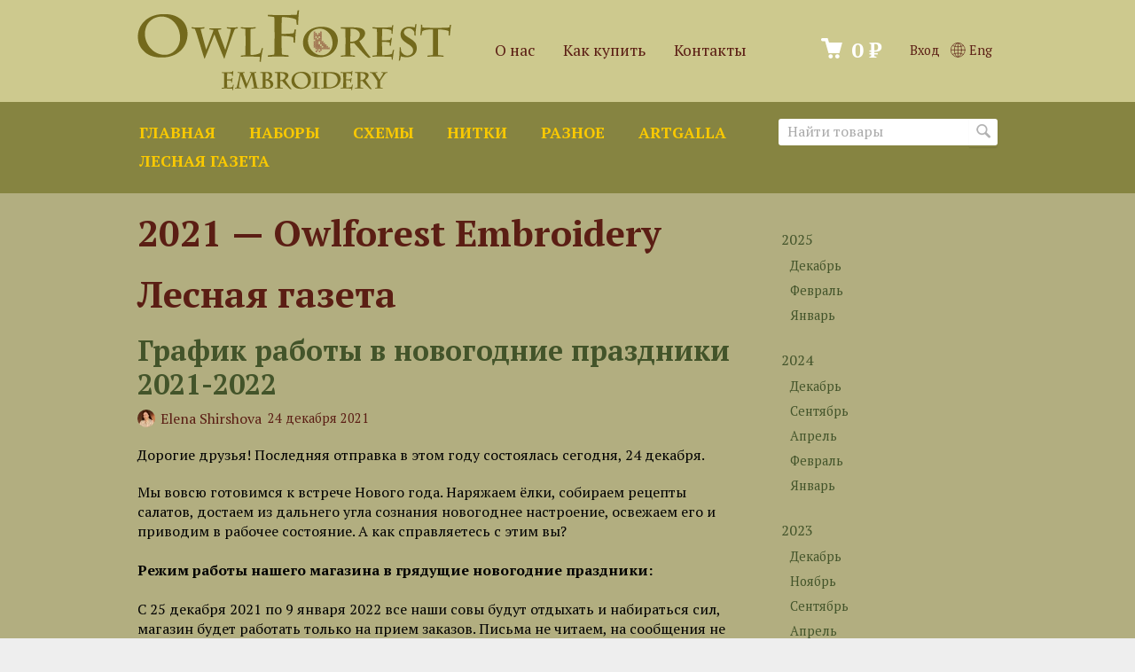

--- FILE ---
content_type: text/html; charset=utf-8
request_url: https://owlforest.ru/news/2021/
body_size: 9877
content:
<!DOCTYPE html>


<!--  -->






<html class="color_scheme_red font_size_16 font_family_google_ptserif">

<head>
    <meta http-equiv="Content-Type" content="text/html; charset=utf-8"/>
    <meta name="viewport" content="width=device-width, initial-scale=1" />
    <meta http-equiv="x-ua-compatible" content="IE=edge">

    <title>
                    Лесная газета &ndash; Owlforest Embroidery
            </title>
    <meta name="Keywords" content="" />
    <meta name="Description" content="" />

        <link rel="shortcut icon" href="/favicon.ico"/>
            <!-- rss -->
                <link rel="alternate" type="application/rss+xml" title="Owlforest Embroidery" href="https://owlforest.ru/news/rss/">    
    <!-- css -->
    <link href="/wa-data/public/site/themes/owlforest2/default.css?v3.3.2.332" rel="stylesheet" type="text/css"/>
    <link href="/wa-content/font/ruble/arial/fontface.css" rel="stylesheet" type="text/css">     
                                                                            <link href='https://fonts.googleapis.com/css?family=PT+Serif:400,700,700italic,400italic&subset=latin,cyrillic' rel='stylesheet' type='text/css'>
        <link href="https://fonts.googleapis.com/css?family=Forum&subset=latin,cyrillic" rel="stylesheet">
    
    <!-- js -->
    <script type="text/javascript" src="/wa-content/js/jquery/jquery-1.11.1.min.js" ></script>
    <script type="text/javascript" src="/wa-content/js/jquery/jquery-migrate-1.2.1.min.js"></script>
    <script type="text/javascript" src="/wa-data/public/site/themes/owlforest2/default.js?v3.3.2.332"></script>
    
    <script type="text/javascript">
	//jQuery(document).ready(function(){
	//	jQuery('.spoiler-text').hide()
	//	jQuery('.spoiler').click(function(){
	//		jQuery(this).toggleClass("folded").toggleClass("unfolded").next().slideToggle()
	//	})
	//})
   </script>

    <script src="/wa-apps/blog/js/jquery.pageless2.js?v=2.1.0.106"></script>
 

    <!-- blog css -->
<link href="/wa-data/public/blog/themes/owlforest1-blog/default.blog.css?v3.3.2.332" rel="stylesheet" type="text/css">

<!-- blog js -->
<script type="text/javascript" src="/wa-data/public/blog/themes/owlforest1-blog/default.blog.js?v3.3.2.332"></script>

<!-- next & prev links -->




    <link rel="icon" href="/favicon.ico?v=1522321298" type="image/x-icon" /><link rel="apple-touch-icon" href="/apple-touch-icon.png?v=1517690768" /> 

    <!-- custom colors -->
    <style>
         html, body { color: #000000; }          a { color: #43542a; }          a:hover { color: #a41717; }          a:visited { color: #6a714f; }                     .hint,
            .breadcrumbs,
            .breadcrumbs a,
            .breadcrumbs span.rarr,
            table.features tr.divider td,
            .bestsellers .bestsellers-header,
            ul.thumbs li span.summary,
            .review .summary,
            .review .summary .date,
            ul.albums li .count,
            .album-note,
            .credentials .username, .credentials .username a { color: #5b1e14; }
                            header h2 a, header h2 a:hover,
            header .apps li a, header .apps li a:hover,
            header .auth li a, header .auth li a:hover,
            header .auth li a strong, header .auth li a:hover strong,
            header #globalnav.light .apps li a, header #globalnav.light .apps li a:hover,
            header #globalnav.light .apps li.selected a,
            header #globalnav.light .apps li.selected a:hover { color: #5b1e14 !important; }
            header #globalnav.light .apps li.selected a { font-weight: bold; }
            header #globalnav.light h2 a,
            header #globalnav.light h2 a:hover { color: #5b1e14 !important; }
            header .apps li.selected a { background: transparent; }
                            header .pages li a, header .pages li a:hover,
            .color_scheme_white header .pages li a,
            .color_scheme_white header .pages li a:hover { color: #fac900 !important; }
                    </style>
    
    <link href="/wa-data/public/site/themes/owlforest2/owlforest.css?07012020" rel="stylesheet" type="text/css"/>

    <!--[if lt IE 9]>
    <script>
    document.createElement('header');
    document.createElement('nav');
    document.createElement('section');
    document.createElement('article');
    document.createElement('aside');
    document.createElement('footer');
    document.createElement('figure');
    document.createElement('hgroup');
    document.createElement('menu');
    </script>
    <![endif]-->
    
    
    
  <meta name="yandex-verification" content="422cad281977db86" />
<!-- Yandex.Metrika counter -->
<script type="text/javascript" >
   (function(m,e,t,r,i,k,a){m[i]=m[i]||function(){(m[i].a=m[i].a||[]).push(arguments)};
   m[i].l=1*new Date();k=e.createElement(t),a=e.getElementsByTagName(t)[0],k.async=1,k.src=r,a.parentNode.insertBefore(k,a)})
   (window, document, "script", "https://mc.yandex.ru/metrika/tag.js", "ym");

   ym(51561965, "init", {
        id:51561965,
        clickmap:true,
        trackLinks:true,
        accurateTrackBounce:true
   });
</script>
<noscript><div><img src="https://mc.yandex.ru/watch/51561965" style="position:absolute; left:-9999px;" alt="" /></div></noscript>
<!-- /Yandex.Metrika counter -->    
    
    
</head>
<body>
    <header class="globalheader" style="background-color: #868441;">

        
            <!-- GLOBAL NAVIGATION -->
            <div id="globalnav" class="light" style="background-color: #cdc98e;">
                <div class="container">

                                        <h2>
                        <a href="/">
                                                            <img src="/wa-data/public/site/themes/owlforest2/img/logo.png?v3.3.2.332" alt="Owlforest Embroidery" id="logo" />
                                <span>Owlforest Embroidery</span>
                                                    </a>
                    </h2>
                    
                    <button id="mobile-nav-toggle"><!-- nav toggle for mobile devices --></button>

                    <nav>

                                                    <!-- user auth -->
                            <ul class="auth">

                                                                    <li><a href="/login/" class="not-visited">Вход</a></li>
                                    
                                                                <li class=international>
                                <a href="/en/news/2021/"><img src="/wa-data/public/site/img/globe.svg" style="height:1.2em;vertical-align:-0.2em;" alt=""> Eng</a></li>
                            </ul>
                        
                                                    <!-- cart -->
                                                        <div id="cart" class="cart empty">
                                 <a href="/cart/" class="cart-summary">
                                     <i class="cart-icon"></i>
                                     <strong class="cart-total">0 ₽</strong>
                                 </a>
                                 <div id="cart-content">
                                     
                                 </div>
                                 <a href="/cart/" class="cart-to-checkout" style="display: none;">
                                     Посмотреть корзину
                                 </a>
                            </div>
                            
                             
                                                                       

                        <!-- core site sections (apps) -->
                        <ul class="apps">
                            <li ><a  
                                    href="/about/">О нас</a></li>
                            <li ><a  
                                    href="/howtobuy/">Как купить</a></li>
                            <li ><a  
                                    href="/contacts/">Контакты</a></li>
                        </ul>

                    </nav>
                    <div class="clear-both"></div>

                </div>
            </div>

        
        <!-- APP NAVIGATION -->
        <div class="container appnav" id="header-container">
            
                      <!-- product search -->
        <form method="get" action="/search/" class="search">
        <div class="search-wrapper">
            <input id="search" type="search" name="query"  placeholder="Найти товары">
            <button type="submit"></button>
            
        </div>
    </form>
        <ul class="pages flyout-nav">
                        <li class="en-GB" style="display:none"><a class="button en-GB" href="/en/news/2021/">&#x1F1EC;&#x1F1E7;</a></li>
        <li class="en-US" style="display:none"><a class="button en-US" href="/en/news/2021/">&#x1F1FA;&#x1F1F8;</a></li>
                <!--script>
            $(document).ready(function () {
                var lang = window.navigator.language;
                
                
                $('li.'+lang).show();
                
                if (lang != 'ru-RU' && lang != 'en-US' && lang != 'en-GB'){
                    $('li.ru-RU').show();
                    $('li.en-GB').show();
                };
                
                
            });
            
        </script-->
        <li><a href="/">Главная</a></li>



                                    <li>                        <a href="/category/nabory/">Наборы</a>
                                            </li>
                                    <li>                        <a href="/category/skhemy/">Схемы</a>
                                            </li>
                                    <li>                        <a href="/category/nitki/">Нитки</a>
                                            </li>
                                    <li>                        <a href="/category/raznoe/">Разное</a>
                                            </li>
                                    <li>                        <a href="/category/artgalla/">ArtGalla</a>
                                            </li>
                

        <li><a href="/news/">Лесная газета</a></li>
    </ul> 

                        <div class="clear-both"></div>
        </div>

    </header>

    <!-- APP CONTENT -->
    <main class="maincontent">
        <div class="container">
            
<nav class="sidebar" role="navigation">

    <!-- SUBSCRIBE -->
	
	
	
	
    
    <!-- TIMELINE navigation -->
                        
		<ul class="tree timeline">
											                <li>
	                	        <a href="https://owlforest.ru/news/2025/">2025</a>
				<ul class="tree">
                        <li >
                <a href="https://owlforest.ru/news/2025/12/" title="1 запись">Декабрь</a>
            </li>
		            			            <li >
                <a href="https://owlforest.ru/news/2025/02/" title="1 запись">Февраль</a>
            </li>
		            			            <li >
                <a href="https://owlforest.ru/news/2025/01/" title="1 запись">Январь</a>
            </li>
		            							                        </ul>
                    </li>
                                <li>
	                	        <a href="https://owlforest.ru/news/2024/">2024</a>
				<ul class="tree">
                        <li >
                <a href="https://owlforest.ru/news/2024/12/" title="1 запись">Декабрь</a>
            </li>
		            			            <li >
                <a href="https://owlforest.ru/news/2024/09/" title="1 запись">Сентябрь</a>
            </li>
		            			            <li >
                <a href="https://owlforest.ru/news/2024/04/" title="1 запись">Апрель</a>
            </li>
		            			            <li >
                <a href="https://owlforest.ru/news/2024/02/" title="1 запись">Февраль</a>
            </li>
		            			            <li >
                <a href="https://owlforest.ru/news/2024/01/" title="1 запись">Январь</a>
            </li>
		            							                        </ul>
                    </li>
                                <li>
	                	        <a href="https://owlforest.ru/news/2023/">2023</a>
				<ul class="tree">
                        <li >
                <a href="https://owlforest.ru/news/2023/12/" title="1 запись">Декабрь</a>
            </li>
		            			            <li >
                <a href="https://owlforest.ru/news/2023/11/" title="1 запись">Ноябрь</a>
            </li>
		            			            <li >
                <a href="https://owlforest.ru/news/2023/09/" title="1 запись">Сентябрь</a>
            </li>
		            			            <li >
                <a href="https://owlforest.ru/news/2023/04/" title="2 записи">Апрель</a>
            </li>
		            			            <li >
                <a href="https://owlforest.ru/news/2023/01/" title="2 записи">Январь</a>
            </li>
		            							                        </ul>
                    </li>
                                <li>
	                	        <a href="https://owlforest.ru/news/2022/">2022</a>
				<ul class="tree">
                        <li >
                <a href="https://owlforest.ru/news/2022/12/" title="1 запись">Декабрь</a>
            </li>
		            			            <li >
                <a href="https://owlforest.ru/news/2022/08/" title="1 запись">Август</a>
            </li>
		            			            <li >
                <a href="https://owlforest.ru/news/2022/04/" title="1 запись">Апрель</a>
            </li>
		            			            <li >
                <a href="https://owlforest.ru/news/2022/02/" title="1 запись">Февраль</a>
            </li>
		            			            <li >
                <a href="https://owlforest.ru/news/2022/01/" title="1 запись">Январь</a>
            </li>
		            							                        </ul>
                    </li>
                                <li>
	                	        <a href="https://owlforest.ru/news/2021/">2021</a>
				<ul class="tree">
                        <li >
                <a href="https://owlforest.ru/news/2021/12/" title="2 записи">Декабрь</a>
            </li>
		            			            <li >
                <a href="https://owlforest.ru/news/2021/11/" title="1 запись">Ноябрь</a>
            </li>
		            			            <li >
                <a href="https://owlforest.ru/news/2021/09/" title="1 запись">Сентябрь</a>
            </li>
		            			            <li >
                <a href="https://owlforest.ru/news/2021/04/" title="1 запись">Апрель</a>
            </li>
		            			            <li >
                <a href="https://owlforest.ru/news/2021/02/" title="2 записи">Февраль</a>
            </li>
		            							                        </ul>
                    </li>
                                <li>
	                	        <a href="https://owlforest.ru/news/2020/">2020</a>
				<ul class="tree">
                        <li >
                <a href="https://owlforest.ru/news/2020/12/" title="1 запись">Декабрь</a>
            </li>
		            			            <li >
                <a href="https://owlforest.ru/news/2020/07/" title="3 записи">Июль</a>
            </li>
		            			            <li >
                <a href="https://owlforest.ru/news/2020/03/" title="2 записи">Март</a>
            </li>
		            			            <li >
                <a href="https://owlforest.ru/news/2020/01/" title="1 запись">Январь</a>
            </li>
		            							                        </ul>
                    </li>
                                <li>
	                	        <a href="https://owlforest.ru/news/2019/">2019</a>
				<ul class="tree">
                        <li >
                <a href="https://owlforest.ru/news/2019/12/" title="2 записи">Декабрь</a>
            </li>
		            			            <li >
                <a href="https://owlforest.ru/news/2019/10/" title="1 запись">Октябрь</a>
            </li>
		            			            <li >
                <a href="https://owlforest.ru/news/2019/09/" title="2 записи">Сентябрь</a>
            </li>
		            			            <li >
                <a href="https://owlforest.ru/news/2019/07/" title="2 записи">Июль</a>
            </li>
		            			            <li >
                <a href="https://owlforest.ru/news/2019/04/" title="1 запись">Апрель</a>
            </li>
		            			            <li >
                <a href="https://owlforest.ru/news/2019/03/" title="1 запись">Март</a>
            </li>
		            			            <li >
                <a href="https://owlforest.ru/news/2019/01/" title="2 записи">Январь</a>
            </li>
		            							                        </ul>
                    </li>
                                <li>
	                	        <a href="https://owlforest.ru/news/2018/">2018</a>
				<ul class="tree">
                        <li >
                <a href="https://owlforest.ru/news/2018/12/" title="1 запись">Декабрь</a>
            </li>
		            			            <li >
                <a href="https://owlforest.ru/news/2018/11/" title="5 записей">Ноябрь</a>
            </li>
		            			            <li >
                <a href="https://owlforest.ru/news/2018/10/" title="2 записи">Октябрь</a>
            </li>
		            			            <li >
                <a href="https://owlforest.ru/news/2018/09/" title="2 записи">Сентябрь</a>
            </li>
		            			            <li >
                <a href="https://owlforest.ru/news/2018/06/" title="1 запись">Июнь</a>
            </li>
		            			            <li >
                <a href="https://owlforest.ru/news/2018/05/" title="1 запись">Май</a>
            </li>
		            			            <li >
                <a href="https://owlforest.ru/news/2018/03/" title="6 записей">Март</a>
            </li>
		    		            </ul>
	    	    </li>
                            </ul>

	        
	<!-- PLUGINS -->
	
	
    <!-- FOLLOW -->
    <aside class="connect">
                                
    </aside>
    
</nav>

<div class="content with-sidebar" itemscope itemtype="http://schema.org/WebPage">

    



    
    
            
        <!-- internal navigation breadcrumbs -->
                
        
<div id="post-stream" role="main" class="lazyloading" itemscope itemtype="http://schema.org/Blog"> 

    <h1>2021 — Owlforest Embroidery</h1>    
    <a name="page_1"></a>

                    

                <h1>Лесная газета</h1>
    <section class="post" id="post-63" itemprop="blogPosts" itemscope itemtype="http://schema.org/BlogPosting">
        <h3>
            <a href="https://owlforest.ru/news/grafik-raboty-v-novogodnie-prazdniki-2021-2022/" itemprop="url">График работы в новогодние праздники 2021-2022</a>

            
            
        </h3>
        <div class="credentials">

                                                <a href="https://owlforest.ru/news/author/2/">
                        <img src="/wa-data/public/contacts/photos/02/00/2/77276033.20x20.jpg" class="userpic" alt="">
                    </a>
                            
                            <a href="https://owlforest.ru/news/author/2/" class="username">Elena Shirshova</a>
                        <span class="hint date">24 декабря 2021</span>
            
        </div>

        
        
        <div class="text">
            <p>Дорогие друзья! Последняя отправка в этом году состоялась сегодня, 24 декабря.&nbsp;</p>

<p>Мы вовсю готовимся к встрече Нового года. Наряжаем ёлки, собираем рецепты салатов, достаем из дальнего угла сознания новогоднее настроение, освежаем его и приводим в рабочее состояние.&nbsp;А как справляетесь с этим вы?<br><br><strong>Режим работы нашего магазина в грядущие новогодние праздники:</strong><br><br>С 25 декабря 2021 по 9 января 2022 все наши совы будут отдыхать и набираться сил, магазин будет работать только на прием заказов. Письма не читаем, на сообщения не отвечаем, компьютеры выключаем и закрываем в кладовке, ключ от кладовки прячем от самых клиентоориентированных сов на дно кастрюли с новогодним салатом))))<br></p>

<p>Выходим на работу 10 января, первые два дня с новыми силами отвечаем на все накопившиеся вопросы, подтверждаем и забираем в работу заказы. Начинаем их собирать. Отправки на первой рабочей неделе будут три раза, в среду, четверг и пятницу, 12, 13 и 14 января в порядке поступления заказов, т.е. оформленные раньше поедут первыми.</p>

<p>Желаем всем здоровья, замечательной погоды и радостного предвкушения самого волшебного праздника!&nbsp;<br></p>

<figure><img src="https://owlforest.ru/wa-data/public/blog/img/whatsapp-image-2021-12-24-at-16.14.42.jpeg"></figure>

<p></p>
                    </div>

        
        
        
        
    </section>
    <section class="post" id="post-61" itemprop="blogPosts" itemscope itemtype="http://schema.org/BlogPosting">
        <h3>
            <a href="https://owlforest.ru/news/tegi-k-vechnym-marafonam-otshivov-naborov-i-skhem/" itemprop="url">Теги к вечным марафонам отшивов наборов и схем OwlForest</a>

            
            
        </h3>
        <div class="credentials">

                                                <a href="https://owlforest.ru/news/author/2/">
                        <img src="/wa-data/public/contacts/photos/02/00/2/77276033.20x20.jpg" class="userpic" alt="">
                    </a>
                            
                            <a href="https://owlforest.ru/news/author/2/" class="username">Elena Shirshova</a>
                        <span class="hint date">24 декабря 2021</span>
            
        </div>

        
        
        <div class="text">
            <p>Мы решили каждый год собирать в одном месте специальные теги для Инстаграм для каждого дизайна наших наборов и схем, чтобы мы с вами вместе могли полюбоваться и вдохновиться отшивами по наборам и схемам бренда&nbsp;OwlForest, а заодно дать вам шанс&nbsp;испытать удачу в ежегодном розыгрыше призов.</p>

<figure><img src="https://owlforest.ru/wa-data/public/blog/img/snv8nhbaoz8.jpg"></figure>

<p></p>
                            <a href="https://owlforest.ru/news/tegi-k-vechnym-marafonam-otshivov-naborov-i-skhem/">Читать далее →</a>
                    </div>

        
        
        
        
    </section>
    <section class="post" id="post-59" itemprop="blogPosts" itemscope itemtype="http://schema.org/BlogPosting">
        <h3>
            <a href="https://owlforest.ru/news/nechto-sovinoe-spiski-finalistov-po-nominatsiyam/" itemprop="url">Нечто совиное, списки финалистов по номинациям</a>

            
            
        </h3>
        <div class="credentials">

                                                <a href="https://owlforest.ru/news/author/2/">
                        <img src="/wa-data/public/contacts/photos/02/00/2/77276033.20x20.jpg" class="userpic" alt="">
                    </a>
                            
                            <a href="https://owlforest.ru/news/author/2/" class="username">Elena Shirshova</a>
                        <span class="hint date">25 ноября 2021</span>
            
        </div>

        
        
        <div class="text">
            <p>Мы подводим итоги нашего совместного масштабного проекта «Нечто совиное». Сотни совиных, в разных смыслах этого слова,&nbsp;дизайнов были отшиты нашими участницами. Все уже победили, так как готовые работы поселятся в домах и будут радовать глаз.</p>

<p>Ниже приведен список финалистов, успевших в рамках совместника полностью выполнить работу. Так как итоги мы подводим чуть позже, чем намеревались, то включили в список тех, кто выложил готовую работу до 17 ноября. Проверяйте списки, ищите себя, если вас нет в списке, но вы закончили работу, пожалуйста, напишите нам в сообщения групппы ВК или на адрес магазина store@owlforest.ru. Проверьте правильность написания тега <a href="https://www.instagram.com/explore/tags/%D0%BD%D0%B5%D1%87%D1%82%D0%BE_%D1%81%D0%BE%D0%B2%D0%B8%D0%BD%D0%BE%D0%B5_%D0%B3%D0%BE%D1%82%D0%BE%D0%B2%D0%BE/" class=" xil3i" tabindex="0">#нечто_совиное_готово</a>&nbsp;и в правильный ли альбом вы выгрузили фотографии ВКонтакте <a href="https://vk.com/album-162598332_267849003"></a>https://vk.com/album-162598332_277176513&nbsp;Среди всех финалистов наше компетентное и беспристрастное совиное жюри выберет победителей.<br></p>

<p></p>
                            <a href="https://owlforest.ru/news/nechto-sovinoe-spiski-finalistov-po-nominatsiyam/">Читать далее →</a>
                    </div>

        
        
        
        
    </section>
    <section class="post" id="post-58" itemprop="blogPosts" itemscope itemtype="http://schema.org/BlogPosting">
        <h3>
            <a href="https://owlforest.ru/news/skhemy-v-formate-prilozheniya-cross-stitch-saga-dlya-nashikh-naborov/" itemprop="url">Схемы в формате приложения Cross Stitch Saga для наших наборов</a>

            
            
        </h3>
        <div class="credentials">

                                                <a href="https://owlforest.ru/news/author/2/">
                        <img src="/wa-data/public/contacts/photos/02/00/2/77276033.20x20.jpg" class="userpic" alt="">
                    </a>
                            
                            <a href="https://owlforest.ru/news/author/2/" class="username">Elena Shirshova</a>
                        <span class="hint date">27 сентября 2021</span>
            
        </div>

        
        
        <div class="text">
            <figure><img src="https://owlforest.ru/wa-data/public/blog/img/saga1.jpg" style="width: 761px; height: 304px;" width="761" height="304"></figure>

<p><br></p>

<p>Нам удалось найти возможность предоставлять схемы в формате приложения Cross Stitch Saga для наших наборов. Конечно, мы очень давно хотели, чтобы к наборам прилагался файл, но с технической реализацией было все непросто. Очень не хотелось отправлять файлы вручную. Для того, чтобы отправлять всем желающим файл нужно было завести в Совином лесу штук 5 дополнительных фей. Надо было придумать, автоматизировать, протестировать, чтобы всем было хорошо. Про пиратов, и про недобросовестное использование, к сожалению, тоже приходилось помнить. И вот, мы готовы!&nbsp;</p>
                            <a href="https://owlforest.ru/news/skhemy-v-formate-prilozheniya-cross-stitch-saga-dlya-nashikh-naborov/">Читать далее →</a>
                    </div>

        
        
        
        
    </section>
    <section class="post" id="post-56" itemprop="blogPosts" itemscope itemtype="http://schema.org/BlogPosting">
        <h3>
            <a href="https://owlforest.ru/news/mayskie-kanikuly-v-sovinom-lesu/" itemprop="url">Майские каникулы в Совином лесу</a>

            
            
        </h3>
        <div class="credentials">

                                                <a href="https://owlforest.ru/news/author/2/">
                        <img src="/wa-data/public/contacts/photos/02/00/2/77276033.20x20.jpg" class="userpic" alt="">
                    </a>
                            
                            <a href="https://owlforest.ru/news/author/2/" class="username">Elena Shirshova</a>
                        <span class="hint date">30 апреля 2021</span>
            
        </div>

        
        
        <div class="text">
            <p><em></em></p>

<figure><img src="https://owlforest.ru/wa-data/public/blog/img/banner-may-novyy.jpg"></figure>

<p><em></em></p>

<p>Впереди у нас внезапные каникулы, обычно мы даже в выходные что-то пытаемся сделать общественно полезное. Когда работа любимая, сложно остановиться. Мы поняли, что немного устали. решили послушаться президента и хорошенько отдохнуть ?</p>

<p>В период с 1 по 10 мая сайт Совиного леса будет работать только на прием заказов, все сотрудники будут в отпуске, уходим в подполье на сообщения не отвечаем, заказы не обрабатываем, делаем вид что нас нет.</p>

<p>Последняя отправка заказов перед праздниками состялась сегодня в пятницу 30 апреля. Первая отправка после праздников будет в пятницу 14 мая. У нас будет три дня, чтобы согласовать все заказы, ответить на накопившиеся за выходные сообщения, подготовить заказы к отправке.</p>

<p>Что Совиный лес будет делать на праздниках? Мы как эти три наших старых знакомых совы ??? Еще бы погодка не подвела.</p>
                    </div>

        
        
        
        
    </section>
    <section class="post" id="post-54" itemprop="blogPosts" itemscope itemtype="http://schema.org/BlogPosting">
        <h3>
            <a href="https://owlforest.ru/news/itogi-marafona-elektroskhem/" itemprop="url">Итоги Марафона Электросхем</a>

            
            
        </h3>
        <div class="credentials">

                                                <a href="https://owlforest.ru/news/author/3/">
                        <img src="/wa-data/public/contacts/photos/03/00/3/1451813924.20x20.jpg" class="userpic" alt="">
                    </a>
                            
                            <a href="https://owlforest.ru/news/author/3/" class="username">Галина Егоренкова</a>
                        <span class="hint date">23 февраля 2021</span>
            
        </div>

        
        
        <div class="text">
            <p>Розыгрыш призов состоится 28 февраля в 12:00 мск. Всего будет разыграно 30 купонов на скидку 1000 рублей на товары в нашем интернет-магазине.</p>

<p>Список участников розыгрыша&nbsp;</p>
                            <a href="https://owlforest.ru/news/itogi-marafona-elektroskhem/">Читать далее →</a>
                    </div>

        
        
        
        
    </section>
    <section class="post" id="post-52" itemprop="blogPosts" itemscope itemtype="http://schema.org/BlogPosting">
        <h3>
            <a href="https://owlforest.ru/news/spisok-finalistov-so-zanimatelnaya-ornitologiya-ili-100-sov/" itemprop="url">Список финалистов СО &quot;Занимательная орнитология или 100 сов&quot;</a>

            
            
        </h3>
        <div class="credentials">

                                                <a href="https://owlforest.ru/news/author/3/">
                        <img src="/wa-data/public/contacts/photos/03/00/3/1451813924.20x20.jpg" class="userpic" alt="">
                    </a>
                            
                            <a href="https://owlforest.ru/news/author/3/" class="username">Галина Егоренкова</a>
                        <span class="hint date">8 февраля 2021</span>
            
        </div>

        
        
        <div class="text">
            <p></p>
                            <a href="https://owlforest.ru/news/spisok-finalistov-so-zanimatelnaya-ornitologiya-ili-100-sov/">Читать далее →</a>
                    </div>

        
        
        
        
    </section>

        
            <div class="pageless-wrapper" style="display:none;">

                    7 записей
        
        </div>
    
</div>
<ul class="menu-h" id="stream-paging">
            <li class="selected"><a href="#page_1">1</a></li>
    </ul>

<script type="text/javascript">
$.pageless({
        auto: true, // auto load next pages
        url: '?layout=lazyloading',
        times: 2,
        target: '.lazyloading:first',
        scroll: function(response){
            var progress = '';
            if (response) {
                progress = '<i class="icon16 loading"><'+'/i> <em>Загрузка...<'+'/em>';
            }
        },
        count: 1,
        paging_selector:'#stream-paging'
        
        });
</script>

        
        
    <div class="clear-both"></div>
        
</div>
        </div>
    </main>
    <!-- FOOTER -->
    <footer class="globalfooter">
        <div class="container">

            
                <div class="footer-block contact-us">

                    <div class="social">
                        
                                                                        <a href="https://vk.com/owlforest.embroidery" title="ВКонтакте"><i class="icon24 vk"></i></a>                        <a href="https://www.instagram.com/owlforest.embroidery/" title="Инстаграм"><i class="icon24 instagram"></i></a>                                            </div>

                                            <a href="mailto:store@owlforest.ru">store@owlforest.ru</a>
                        <a href="tel:+7 (495) 175-2418"><strong>+7 (495) 175-2418</strong></a>
                    
                </div>

                
                
                <div class="footer-block">
                    <a href="/howtobuy/" class="top">Помощь</a>
                    <a href="/howtobuy/payment-delivery/">Оплата и доставка</a>
                    <a href="/howtobuy/loyalty-programme/">Программа лояльности</a>
                    <a href="/howtobuy/return/">Возврат</a>
                    <a href="/howtobuy/oferta/">Пользовательское соглашение</a>
                    <a href="/howtobuy/privacy/">Политика обработки персональных данных</a>
                </div>
                
                <div class="footer-block">
                    <a class="top">Интересное</a>
                    <a href="/news/">Новости и статьи</a>
                    <a href="/category/skhemy/besplatnye-skhemy/">Бесплатные схемы</a>
                </div>
                
                <div class="footer-block">
                    <a class="top"><!--&#x1F310;-->International</a>
                                        
                    
                    <a href="/news/2021/">Русский</a>
                    <a href="/en/news/2021/">English</a>
                </div>                

                            
            <div class="clear-both"></div>

            
        </div>

        <div class="container">
            <div class="appfooter">
                <div class="copyright">
                    &copy; ООО «Совиный лес», 2026
                </div>
                

<div class="poweredby" role="complementary"><span class="dots" title="Webasyst"></span></div>

                            </div>
        </div>

    </footer>

    
                
</body>
</html>




--- FILE ---
content_type: text/css
request_url: https://owlforest.ru/wa-data/public/site/themes/owlforest2/default.css?v3.3.2.332
body_size: 39093
content:
/*
 * Webasyst Default 3.0 theme family
 *
 * Core CSS file
 *
 * @link http://www.webasyst.com/
 * @author Webasyst LLC
 * @copyright 2015 Webasyst LLC
 * @package Webasyst
 */

/* Reset
-------- */
html, body, div, span, applet, object, iframe, h1, h2, h3, h4, h5, h6, p, blockquote, pre, a, abbr, acronym, address, big, cite, code, del, dfn, em, img, ins, kbd, q, s, samp, small, strike, strong, sub, sup, tt, var, b, u, i, center, dl, dt, dd, /* ol, ul, li, */ fieldset, form, label, legend, table, caption, tbody, tfoot, thead, tr, th, td, article, aside, canvas, credentials, embed, figure, figcaption, footer, header, hgroup, menu, nav, output, ruby, section, summary, time, mark, audio, video { margin: 0; padding: 0; border: 0; font-size: 100%; }
article, aside, credentials, figcaption, figure, footer, header, hgroup, menu, nav, section { display: block; }

/* Common HTML elements, fonts, and colors
------------------------------------------ */
html,
body { width: 100%; min-height: 100%; font-family: 'Helvetica Neue', Arial, sans-serif; font-size: 14px; background: #eee; line-height: 1.4em; }
a { color: #006bd8; outline:0 none; text-decoration: none; }
a:focus { outline:none; outline-offset:-4px; }
a:visited { color: #85c; }
a.not-visited:visited { color: #006bd8; }
a:hover { color: red; }
input[type="button"]::-moz-focus-inner { border: 0; }
input[type="submit"]::-moz-focus-inner { border: 0; }
a img { border: 0; }
p, dl, hr, h1, h2, h3, h4, h5, h6, ol, ul, pre, table, address, fieldset, blockquote { margin-bottom: 20px; }
h1 { font-size: 2.6em; }
h1 a { text-decoration:none; }
h2 { font-size: 1.75em; }
h3 { font-size: 1.45em; }
h4 { font-size: 1.2em; }
h5 { font-size: 1.1em; }
h6 { font-size: 1em; }
h1, h2, h3 { line-height:1.2em; }
ul, ol { padding-top:0; }
ol { list-style: decimal; }
input, textarea, select { margin:0; }
input, textarea { font-size: 1em; color: #000; }
input[type="button"]:focus { outline:none; outline-offset:-2px; }
fieldset { border:1px solid #bbb; padding:10px; position:relative; background:#e9e9e9; margin-bottom:10px; }
fieldset p label { width:98%; }
fieldset p input[type="text"] { width:98%; }
fieldset p select { width:99%; }
blockquote { color: #555; font-size:0.9em; padding:20px; background: #f3f3f3; }
blockquote cite { font-size: 0.9em; }
hr { background-color: rgba(0,0,0,0.15); height: 1px; border: 0; }
p { font-family: 'Lucida Grande', 'Lucida Sans Unicode', 'Helvetica Neue', Arial, sans-serif; line-height: 1.4em; }
p a { text-decoration: underline; }
input::-webkit-input-placeholder { color: #bbb; }
input:-moz-placeholder,
input::-moz-placeholder { color: #bbb; }
input:-ms-input-placeholder { color: #bbb; }

/* Misc elements
---------------- */

.block { padding: 25px 30px; }
.inline { display: inline !important; }
.inline-link { text-decoration: none !important; }
.inline-link b { border-bottom: 1px dotted; font-weight: normal; position: relative; top: -0.13em;}
.inline-link b i { font-style: normal; position: relative; top: 0.13em;}
.small { font-size: 0.9em; }
.large { font-size: 1.1em; }
.bold { font-weight: bold; }
.strike { text-decoration: line-through; }
.highlighted { background:  #ffc; }
.hint { color: #aaa; font-size: 0.9em; }
.hint a,
.hint:visited,
.hint a:visited { color: #888; }
.gray .dropdown ul
.gray a,
.gray:visited,
.gray a:visited { color: #888; }
.align-left { text-align: left; }
.align-center { text-align: center; }
.align-right { text-align: right; }
.clear-left { clear: left; }
.clear-right { clear: right; }
.clear-both { clear: both; }
.shadowed { -moz-box-shadow: 0 5px 15px #aaa; -webkit-box-shadow: 0 5px 15px #aaa; box-shadow: 0 5px 15px #aaa; }
.nowrap { white-space: nowrap; }
.hr { border-top: 1px solid #ccc; margin-bottom: 15px; }
.uppercase { text-transform: uppercase; }
.blurred { -webkit-filter: blur(5px); -moz-filter: blur(5px); -o-filter: blur(5px); -ms-filter: blur(5px); filter: blur(5px); }
.userpic { border-radius: 50%; background-size: auto; }

.container { min-width: 650px; max-width: 970px; margin: 0 auto; padding: 0; }
.container:before,
.container:after { content: " "; clear: both; }

.breadcrumbs { padding: 5px 0; font-size: 0.9em; }
.breadcrumbs a { color: #aaa; }
.breadcrumbs span.rarr { color: #ccc; margin: 0 3px; }

.tags { line-height: 1.6em; }
.tags a { color: green !important; display: inline !important; padding: 0 4px !important; }
.tags a:hover { color: red !important; }

.welcome { text-align: center; background: url('img/welcome.png') no-repeat; background-position: top center; padding-top: 300px; background-size: 256px 256px; margin-bottom: 30px; }
.welcome h1 { font-weight: normal; font-size: 2em; }

.staff { background: #eeb; padding: 1px 4px !important; color: #345; font-size: 0.9em; border: 1px solid rgba(0,0,0,0.1); border-radius: 3px; white-space: nowrap; }

/* Buttons
---------- */

input[type=button],
input[type=submit] { background: #fcd630; color: #000; outline: 0; padding: 5px 10px 6px; font-size: 1.1em; border: 1px solid rgba(0,0,0,0.3); border-color: rgba(0,0,0,0.2) rgba(0,0,0,0.3) rgba(0,0,0,0.3) rgba(0,0,0,0.3); -webkit-appearance: none; box-shadow: 0 1px 1px rgba(0, 0, 0, 0.1); border-radius: 3px; text-shadow: 0 1px 0px rgba(255,255,255,0.5);
background: #fcd630 -moz-linear-gradient(top, rgba(255,255,255,0.5) 0%, rgba(255,255,255,0.0) 100%); /* FF3.6+ */
background: #fcd630 -webkit-gradient(linear, left top, left bottom, color-stop(0%,rgba(255,255,255,0.5)), color-stop(100%,rgba(255,255,255,0.0))); /* Chrome,Safari4+ */
background: #fcd630 -webkit-linear-gradient(top, rgba(255,255,255,0.5) 0%,rgba(255,255,255,0.0) 100%); /* Chrome10+,Safari5.1+ */
background: #fcd630 -o-linear-gradient(top, rgba(255,255,255,0.5) 0%,rgba(255,255,255,0.0) 100%); /* Opera 11.10+ */
background: #fcd630 -ms-linear-gradient(top, rgba(255,255,255,0.5) 0%,rgba(255,255,255,0.0) 100%); /* IE10+ */
background: #fcd630 linear-gradient(to bottom, rgba(255,255,255,0.5) 0%,rgba(255,255,255,0.0) 100%); /* W3C */
filter: progid:DXImageTransform.Microsoft.gradient( startColorstr='#fde992', endColorstr='#fcd630',GradientType=0 ); /* IE6-9 */ }
input[type=button]:hover,
input[type=submit]:hover { cursor: pointer; background: #fcd630 linear-gradient(to bottom, rgba(255,255,255,0.5) 0%,rgba(255,255,255,0.3) 100%); }
input[type=button]:active,
input[type=submit]:active { background: #f3cd27; text-shadow: none; box-shadow: none; }
input[type=button]:disabled,
input[type=submit]:disabled { background: #eee; color: #999; text-shadow: 0 1px 1px #fff; cursor: pointer; }
input[type=button].small,
input[type=submit].small { font-size: 0.9em; padding: 3px 5px; }
input[type=button].large,
input[type=submit].large { font-size: 1.6em; padding: 7px 10px; font-weight: bold; }
input[type=button].gray,
input[type=submit].gray { background: #eee linear-gradient(to bottom, rgba(255,255,255,0.5) 0%,rgba(255,255,255,0.0) 100%); }

/* Navigation menus
------------------- */

ul.menu-v { margin: 0; padding: 0; font-family: 'Helvetica Neue', 'Trebuchet MS', Arial, sans-serif; }
ul.menu-v li { list-style: none; padding: 0; line-height: 1.3em; border-bottom: 1px solid rgba(0,0,0,0.1); }
ul.menu-v li a { padding: 13px 30px 13px 16px; display: block; text-decoration: none; }
ul.menu-v li.collapsible { background: url('img/rarr.png') no-repeat; background-position: right center; background-size: 32px 16px; }
ul.menu-v.bottom-padded { margin-bottom: 20px; }
ul.menu-v li .count { float: right; color: #aaa; }
ul.menu-v li .count i.icon16 { margin: 0 -5px; }

ul.menu-h { margin: 0; padding: 0; }
ul.menu-h li { list-style: none; display: inline-block; padding: 0 10px 0 0; line-height: 1.3em; display:block\9; float:left\9; }
ul.menu-h li a { display: inline-block; padding: 13px 16px 13px 16px; display:block\9; float:left\9; text-decoration: none; }

ul.tree { list-style: none; padding-left: 0; }
ul.tree li { border: none; }
ul.tree li a { padding: 5px 16px; display: block; text-decoration: none;}
ul.tree li.selected a { background: transparent; }
ul.tree ul { padding-left: 20px; list-style: none; }
ul.tree ul a { padding: 3px 6px; font-size: 90%; }

.paging-nav { text-align: center; }
.paging-nav ul li { display: inline-block; list-style: none; margin-right: 10px; }
.paging-nav ul li a { padding: 8px 10px; }
.paging-nav ul li.selected a { background: #eee; }

/* Sign up & Login forms
------------------------ */

.wa-auth-adapters ul { padding: 0; min-height: 16px; }
.wa-auth-adapters ul li { list-style: none; float: left; padding: 0 15px 0 0; }
.wa-auth-adapters ul li a,
.wa-auth-adapters ul li span { display: block; padding: 0px 5px; }
.wa-auth-adapters ul li a img,
.wa-auth-adapters ul li span img { position: relative; top: 4px; margin-right: 3px; }
.wa-auth-adapters p { color: #888; font-size: 0.9em; width: 80%; }
.wa-auth-adapters.wa-connect { margin-top: 20px; }

.wa-form { float: left; margin: 10px 0; overflow: visible; }
.wa-form .wa-field { clear: left; margin: 0; padding-top: 3px; }
.wa-form .wa-field .wa-name { float: left; width: 155px; padding-top: 0.05em; padding-bottom: 10px; font-size: 0.95em; color: #888; }
.wa-form .wa-field.wa-separator { height: 10px; }
.wa-form .wa-field .wa-value { margin-left: 180px; margin-bottom: 5px; position: relative; }
.wa-form .wa-field .wa-value input.wa-error { border: 2px solid red; }
.wa-form .wa-field .wa-value .wa-error-msg { font-size: 0.9em; color: red; display: block; }
.wa-form .wa-field .wa-value input[type="text"],
.wa-form .wa-field .wa-value input[type="email"],
.wa-form .wa-field .wa-value input[type="password"] { width: 30%; min-width: 260px;  margin:0;}
.wa-form .wa-field .wa-value textarea { min-width: 300px; height: 70px; }
.wa-form .wa-field .wa-value input.wa-captcha-input { width: 100px; min-width: 0; }
.wa-form .wa-field .wa-value label { display: block; }
.wa-form .wa-field .wa-value .wa-captcha img { margin-left: 0; }
.wa-form .wa-field .wa-value .errormsg { margin-left: 0; }
.wa-form .wa-field .wa-value.wa-submit { margin-top: 10px; }
.wa-form .wa-field .wa-value p label { display: block; margin: 0; }
.wa-form .wa-field .wa-value p { line-height: 1.6em; margin-bottom: 23px; position: relative; }
.wa-form .wa-field .wa-value p span { color: #777; font-size: 0.9em; display: block; }
.wa-form .wa-field .wa-value p i.icon16 { float: left; left: -20px; margin-top: 2px; position: absolute; }
.wa-form .wa-field .wa-value p input { display: block; margin-bottom: 2px; }
.wa-form .wa-field .wa-value p input[type="radio"],
.wa-form .wa-field .wa-value p input[type="checkbox"] { display: inline; }
.wa-form .wa-field .wa-value p .field.wa-required span:after { content: " *"; color: #faa; }
.wa-form .wa-field.wa-required .wa-name:after { content: " *"; color: #faa; }
.wa-signup-form .wa-form .wa-field.wa-field-email { margin-top: 20px; }
.wa-signup-form .wa-form .wa-field.wa-field-email .wa-value input { min-width: 300px; }
.wa-signup-form .wa-form .wa-field.wa-field-password .wa-value input,
.wa-signup-form .wa-form .wa-field.wa-field-password_confirm .wa-value input { min-width: 200px; width: 200px; }

.wa-captcha { padding: 7px 0 10px; }
.wa-captcha p { margin: 0; }
.wa-captcha strong { font-size: 1.2em; }
.wa-captcha p img { float: left !important; margin-right: 5px; margin-top: -8px; }
.wa-captcha .wa-captcha-refresh { font-size: 0.8em; text-decoration: underline; color: #aaa; }
.wa-captcha .wa-captcha-input { display: inline !important; }
.wa-captcha .errormsg { display: inline-block; margin-left: 10px; display:block\9; float:left\9; }

input.error, textarea.error { border: 2px solid red; }
.errormsg { color: red; margin-left: 170px; display: block; }

/* Multi-column layout
---------------------- */

.row { clear: both; border-top: 1px solid #eee; padding: 20px 0; }
.row.no-border { border: none; }
.col { float: left; }
.col.w1 { width: 6%; }
.col.w2 { width: 12%; }
.col.w3 { width: 18%; }
.col.w4 { width: 24%; }
.col.w5 { width: 30%; }
.col.w6 { width: 36%; }
.col.w7 { width: 42%; }
.col.w8 { width: 48%; }
.col.w9 { width: 54%; }
.col.w10 { width: 60%; }
.col.w11 { width: 66%; }
.col.w12 { width: 72%; }
.col.w13 { width: 78%; }
.col.w14 { width: 84%; }
.col.w15 { width: 90%; }
.col.w16 { width: 96%; }

/* Tables
--------- */

table { border-collapse: collapse; border-spacing: 0; }
table th { color: #aaa; padding: 0px 10px 7px; }
table td { padding: 10px; border: 1px solid rgba(0,0,0,0.1); }
table.not-bordered td { border: none; }

table.lined { margin-top: 25px; width: 100%; border-spacing:0; border-collapse:collapse; }
table.lined th { padding-left: 7px; padding-right: 7px; }
table.lined td { padding: 15px 7px; border-bottom: 1px solid #ddd; }
table.lined td.min-width { width: 1%; }
table.lined td p { margin: 0; }
table.lined td input.numerical { width: 50px; margin-right: 5px; text-align: right; }
table.lined tr.no-border td { border: none; }
table.lined tr.thin td { padding-top: 13px; padding-bottom: 0; }
table.lined tr.service td { padding-top: 5px; padding-bottom: 5px; padding-left: 25px; font-size: 0.8em; color: #555; }

/* Customized search input look
------------------------------- */

.search {  }
.search-wrapper { position: relative; width: 100%; height: 30px; padding: 0 10px 0 10px; float: left; border: 0; border-radius: 3px; -webkit-appearance: none; margin-right: 0; -webkit-box-sizing: border-box; -moz-box-sizing: border-box; box-sizing: border-box; background: #fff; }
.search input { width: 100%; float: left; height: 27px; padding-top: 0; margin-top: 1px; background: transparent; border: 0; -webkit-appearance: none; margin-right: 0; padding-left: 0; padding-right: 32px; -webkit-box-sizing: border-box; -moz-box-sizing: border-box; box-sizing: border-box; }
.search input:focus { outline: 0; }

.search input::-webkit-input-placeholder { color: #aaa; font-weight: normal; }
.search input:-moz-placeholder,
.search input::-moz-placeholder { color: #aaa; font-weight: normal; }
.search input:-ms-input-placeholder { color: #aaa; font-weight: normal; }

.search button { min-width: 32px; overflow: visible; position: absolute; right: 0px; float: left; border: none; padding: 0; cursor: pointer; height: 32px; color: #fff; background-color: transparent; background-image: url(img/search16black.png); background-repeat: no-repeat; background-position: 8px 6px; background-size: 16px 16px; border-radius: 0 3px 3px 0; font-size: 1.0em; }
.search button::-moz-focus-inner { /* remove extra button spacing for Mozilla Firefox */ border: 0; padding: 0; }

/* Header: global navigation
---------------------------- */

header.globalheader { background: #c22; position: relative; }
header a { text-decoration: none; }

header #globalnav { background: #000; }
header h2 { float: left; padding: 11px 15px 9px; margin: 0 20px 0 -15px; font-size: 1.3em; }
header h2 a { color: #eee !important; }
header h2 a span { display: none; }
header h2 a:hover { color: #eea !important; }

header .apps { padding: 0; margin: 0 0 0 -15px; }
header .apps li { float: left; list-style: none; }
header .apps li a { display: block; padding: 13px 14px 11px; margin-right: 0px; color: #999; font-size: 1.1em; }
header .apps li a:hover { color: #eea; }
header .apps li.selected a { color: #fff; background: #000; }

header .auth { float: right; margin-bottom: 0; margin-top: 12px; padding-left: 10px; }
header .auth li { list-style: none; float: left; }
header .auth li a { font-size: 0.9em; padding: 5px 6px; color: #777; }
header .auth li a:hover { color: #eea !important; }
header .auth li a:visited { color: #777; }

header .cart { float: right; }
header .cart a { padding: 12px 16px 11px 13px; display: block; background: rgba(255,255,255,0.3); color: #fff; font-size: 1.5em; }
header .cart a strong { color: #ff7; }
header .cart a:hover { background: rgba(255,255,255,0.4) !important; }
header .cart .cart-just-added { position: absolute; top: 100%; left: 0; width: 100%; box-sizing: border-box; display: none; padding: 9px 18px; font-size: 0.9em; }
header .cart a.cart-to-checkout { display: none !important; text-align: center; font-weight: bold; padding: 11px 18px; color: #006bd8; font-size: 1.1em; }
header .cart a.cart-to-checkout:hover { background: #fff !important; }
header .cart i.cart-icon { background-repeat:no-repeat; height:24px; width:24px; display: block; float: left; text-indent:-9999px; text-decoration:none!important; background-image: url('img/icons.png'); background-size: 260px 160px; background-position: -216px -50px; margin: -3px 10px 0 0; }
header .cart a .ruble { line-height: 1em; }

header .cart.empty a { background: #333 !important; color: #006bd8; }
header .cart.empty a:hover { background: #444 !important; }
header .cart.empty a:visited,
header .cart.empty a strong { color: #aaa; }
header .cart.empty i.cart-icon { background-position: -192px -50px; }

header .cart.fixed { position: fixed; top: 0; right: 80px; min-width: 220px; max-width: 320px; z-index: 999; padding: 0; box-shadow: 0 2px 5px rgba(0,0,0,0.1); }
header .cart.fixed a { text-align: center; border-top: none; background: #c22; }
header .cart.fixed a:hover { background: #d33 !important; }
header .cart.fixed .cart-just-added { display: block; background: #fafaf1; }
header .cart.fixed a.cart-to-checkout { display: block; border: none; background: #fff; box-shadow: 0 5px 10px -6px rgba(0, 0, 0, 0.2); }
header .cart.fixed a.cart-to-checkout:hover { color: red !important; }

header #mobile-nav-toggle { /* mobile only */ display: none; background: url('img/mobile-nav-toggle.png') no-repeat center center; border: none; padding: 5px; background-size: 37px 31px; width: 37px; height: 31px; }

header #globalnav.light { background: #fff; }
header #globalnav.light h2 a { color: #000 !important; }
header #globalnav.light h2 a:hover { color: red !important; }
header #globalnav.light .apps li a { color: #888; }
header #globalnav.light .apps li a:hover { color: red !important; }
header #globalnav.light .apps li.selected a { color: #444; background: transparent; }
header #globalnav.light .auth li a:hover { color: red !important; }
header #globalnav.light .cart a { background: #ffc600; }
header #globalnav.light .cart a:hover { background: #ffba00 !important; }
header #globalnav.light .cart a strong { color: #fff; }
header #globalnav.light .cart.empty a { background: transparent !important; }
header #globalnav.light .cart.empty a:hover { background: #e7e7e7 !important; }
header #globalnav.light .cart.empty a strong { color: #aaa !important; }
header #globalnav.light.andgray { background: #eee; }

/* Header: app navigation
------------------------- */

header .appnav { padding-top: 5px; padding-bottom: 4px; min-height: 60px; }

header .search { float: right; padding: 14px 0; margin-left: 20px; }

header .pages { padding: 0; margin: 14px 0 16px -15px; }
header .pages li { display: inline-block; list-style: none; margin-right: 10px; margin-left: 10px; }
header .pages li a { display: block; color: #fff; text-transform: uppercase; padding: 5px 7px; margin-right: 0px; font-size: 1.1em; font-weight: bold; }
header .pages li a:hover { color: #ffa !important; }
header .pages li.selected a { font-weight: bold; color: #ff7; border-radius: 3px; background: transparent; }

header ul.flyout-nav li.collapsible { background: url('img/darr.png') no-repeat; background-position: right center; background-size: 16px 16px; }
header ul.flyout-nav li.collapsible a { padding-right: 20px; }
header ul.flyout-nav li .flyout { display: none; position: absolute; top: 100%; left: 0; right: 0; box-shadow: 0 5px 20px rgba(0,0,0,0.2); min-height: 150px; padding: 15px 30px; text-align: left; z-index: 101; background: #ffffff; }
header ul.flyout-nav li.submenu-is-shown .flyout { display: block }

header ul.flyout-nav li .flyout a { color: inherit; text-transform: none; }
header ul.flyout-nav li .flyout a:hover { color: red !important; }
header ul.flyout-nav li .flyout ul.menu-v li { border: none; vertical-align: top; text-align: left; margin: 0 20px 20px 0; }
header ul.flyout-nav li .flyout ul.menu-v li.collapsible { background: none; }
header ul.flyout-nav li .flyout ul.menu-v li a { font-weight: bold; padding-left: 0; font-size: 1.1em; }
header ul.flyout-nav li .flyout ul.menu-v li ul.menu-v li { display: block; margin: 0; font-size: 0.9em; }
header ul.flyout-nav li .flyout ul.menu-v li ul.menu-v li a { font-weight: normal; }
header ul.flyout-nav li .flyout ul.menu-v li ul.menu-v li ul { display: none; }
header ul.flyout-nav li .flyout .departments ul.menu-v li { width: 173px; }
header ul.flyout-nav li .flyout .tags { font-size: 120%; }
header ul.flyout-nav li .flyout ul.menu-v.brands { text-align: center; }
header ul.flyout-nav li .flyout ul.menu-v.brands a { font-size: 1.2em; font-weight: normal; }

body.is-shadow-shown { position: relative; }
body.is-shadow-shown:after { display: block; content: ""; position: absolute; top: 0; left: 0; width: 100%; height: 100%; background: rgba(0,0,0,.25); z-index: 99;}
body.is-shadow-shown .globalheader { position: relative; z-index: 100; }

/* Main
------- */

main.maincontent { display: block; clear: both; margin: 0; background: #fff; }
main.maincontent .container { padding-top: 20px; padding-bottom: 20px; }

.sidebar { float: right; width: 260px; }
.content { background: #fff; position: relative; min-height: 250px; }
.content.with-sidebar { margin-right: 290px; }

.sub-links { margin-bottom: 20px; padding-left: 0; }
.sub-links li { list-style: none; line-height: 1.5em; }
.sub-links li a { text-decoration: none; }

.likebox { margin-bottom: 25px; overflow: hidden; }
.connect.inline .likebox { width: 260px; display: inline-block; vertical-align: top; margin-right: 50px; }

.leadbox { background: #fafadf; border: 1px solid rgba(0,0,0,0.07); box-shadow: 0 3px 8px -4px rgba(0,0,0,0.1); }
.leadbox h4 { font-size: 1.5em; line-height: 1.2em; }

.olives { background: #f3f3f3; padding: 20px; margin-bottom: 40px; }
.olives-left { background: transparent url('img/olives-left.png') no-repeat center left; background-size: 50px 105px; min-height: 105px; }
.olives-right { background: transparent url('img/olives-right.png') no-repeat center right; background-size: 50px 105px; min-height: 105px; }
.olives-content { margin: 0 80px; font-family: 'Lucida Grande', 'Lucida Sans Unicode', 'Helvetica Neue', Arial, sans-serif; text-align: center; font-size: 1.1em; line-height: 1.4em; padding: 20px; }

/* Footer
--------- */

footer.globalfooter { clear: both; background: #eee; z-index: 0; padding-top: 25px; min-height: 40px; color: #888; }
footer a,
footer a:visited { color: #888 !important;  }
footer a:hover { color: red !important; }

.footer-block { display: inline-block; margin-right: 40px; vertical-align: top; margin-bottom: 20px; overflow-x: hidden; display:block\9; float:left\9; max-width: 170px; }
.footer-block.mailer-subscribe { max-width: 500px; width: auto; overflow-x: visible; }
.footer-block a,
.footer-block strong { display: block; padding: 1px 0; }
.footer-block a.top { font-weight: bold; margin-bottom: 10px; color: #888; }
.footer-block.contact-us { max-width: 270px; }
.footer-block.contact-us .social { margin-bottom: 4px; }
.footer-block.contact-us .social a { display: inline; margin-right: 5px; }

.appfooter { position: relative; text-align: center; padding: 20px; color: #aaa; border-top: 1px solid #ddd; min-height: 1.5em; margin-top: 20px; }
.appfooter .copyright { position: absolute; left: 0; }
.appfooter .poweredby { position: absolute; right: 0; }
.appfooter .dots { font-size: 0.8em; text-decoration: none; display: inline-block; width: 54px; height: 9px; background: url("img/dots/all-dots-default-order@2x.png") no-repeat 0 3px; padding-top: 3px; margin-right: 10px; background-size: 54px 9px; }

/* 16x16 Icons
-------------- */

i.icon16 { background-repeat:no-repeat; height:16px; width:16px; display:inline-block; text-indent:-9999px; text-decoration:none!important; background-image: url("img/icons.png"); background-size: 260px 160px /* 50% of the original size for auto @2x optimization */; }
* i.icon16 { text-decoration:none!important; vertical-align:top; margin: 0.2em 0.25em 0 0; }
.icon16.rss { background-position: -16px 0; }
.icon16.facebook { background-position: -32px 0; }
.icon16.twitter { background-position: -48px 0; }
.icon16.vk { background-position: -64px 0; }
.icon16.gplus { background-position: -80px 0; }
.icon16.pinterest { background-position: -96px 0; }
.icon16.youtube { background-position: -112px 0; }
.icon16.instagram { background-position: -128px 0; }

.icon16.userpic20 { background-position: -2px -2px; border-radius: 50%; background-size: 20px 20px; }
.icon16.color { border-radius: 50%; border: 1px solid rgba(0,0,0,0.2); width: 12px; height: 12px; background-image: none; }

.icon16.like { background-position:0 -16px; margin-top: 0; }
.icon16.star,
.icon16.star-full { background-position:-16px -16px; }
.icon16.star-half { background-position:-32px -16px; }
.icon16.star-empty { background-position:-48px -16px; }
.icon16.star-hover { background-position:-64px -16px; }

.icon16.remove { background-position:-96px -16px; }
.icon16.saved { background-position:-112px -16px; }
.icon16.stock-red { background-position:-128px -16px; }
.icon16.stock-yellow { background-position:-144px -16px; }
.icon16.stock-green { background-position:-160px -16px; }
.icon16.stock-transparent { background-position:-176px -16px; }
.icon16.checkmark { background-position:-192px -16px; }
.icon16.compare { background-position:-208px -16px; }
.icon16.compare.active { background-position:-224px -16px; }

.icon16.uarr { background: url('img/uarr.png'); background-position: 0 0; background-size: 16px 16px; }

.icon16.loading { background-image: url('img/loading16.gif'); background-position: 0 0; background-size: 16px 16px; }
.icon24.loading { background-image: url('img/loading.gif'); background-size: 24px 24px; height:24px; width:24px; display:inline-block; }
.icon32.loading { background-image: url('img/loading.gif'); background-size: 32px 32px; height:32px; width:32px; display:inline-block; }

/* 10x10 Icons
-------------- */

i.icon10 { background-repeat:no-repeat; height:10px; width:10px; display:inline-block; text-indent:-9999px; text-decoration:none!important; background-image: url("img/icons.png"); background-size: 260px 160px; }
* i.icon10 { text-decoration:none!important; vertical-align:top; margin: 0.3em 0.1em 0 0; }
.icon10.darr { background-image: url('img/darr.png'); background-size: 16px 16px; }

.icon10.star,
.icon10.star-full { background-position:0 -100px; }
.icon10.star-half { background-position:-10px -100px; }
.icon10.star-empty { background-position:-20px -100px; }

/* 24x24 Icons
-------------- */

i.icon24 { background-repeat:no-repeat; height:24px; width:24px; display:inline-block; text-indent:-9999px; text-decoration:none!important; background-image: url("img/icons.png"); background-size: 260px 160px; }
* i.icon16 { text-decoration:none!important; vertical-align:top; margin: 0.2em 0.25em 0 0; }
.icon24.rss { background-position: 0 -50px; }
.icon24.facebook { background-position: -24px -50px; }
.icon24.twitter { background-position: -48px -50px; }
.icon24.vk { background-position: -72px -50px; }
.icon24.instagram { background-position: -96px -50px; }
.icon24.youtube { background-position: -120px -50px; }
.icon24.pinterest { background-position: -144px -50px; }
.icon24.gplus { background-position: -168px -50px; }

/* My account (hide core app nav elements)
------------------------------------------ */

html.my ul.menu-h li a { padding: 5px 7px; }
html.my ul.menu-h li.selected a { color: #fff; }

html.my .sidebar { display: none; }

/* Custom styling
----------------- */

.color_scheme_yellow header.globalheader { background: #fb0; }
.color_scheme_green header.globalheader { background: #6fb541; }
.color_scheme_blue header.globalheader { background: #4e81cc; }
.color_scheme_purple header.globalheader { background: #9a81b3; }
.color_scheme_gray header.globalheader { background: #9c9c9c; }
.color_scheme_pink header.globalheader { background: #e871b1; }
.color_scheme_cyan header.globalheader { background: #3ac1bf; }
.color_scheme_lime header.globalheader { background: #b5ce10; }
.color_scheme_brown header.globalheader { background: #a45e1a; }

.color_scheme_white header.globalheader { background: #fff; }
.color_scheme_white header.globalheader .appnav { border-top: 1px solid rgba(0,0,0,0.13); border-bottom: 1px solid rgba(0,0,0,0.13); margin-top: -1px; padding-bottom: 3px; }
.color_scheme_white header .pages li a { color: #777; }
.color_scheme_white header .pages li a:hover { color: red !important; }
.color_scheme_white header ul.flyout-nav li .flyout { box-shadow: none; }
.color_scheme_white .search-wrapper { border: 1px solid #ccc; }
.color_scheme_white .search input { margin-top: 0; }

html.font_size_12,
html.font_size_12 body { font-size: 18px; }
html.font_size_13,
html.font_size_13 body { font-size: 13px; }
html.font_size_14,
html.font_size_14 body { font-size: 14px; }
html.font_size_15,
html.font_size_15 body { font-size: 15px; }
html.font_size_16,
html.font_size_16 body { font-size: 16px; }

.font_family_trebuchet,
.font_family_trebuchet * { font-family: "Trebuchet MS", sans-serif; }
.font_family_verdana,
.font_family_verdana * { font-family: Verdana, sans-serif; }
.font_family_georgia,
.font_family_georgia * { font-family: Georgia, Times, serif; }
.font_family_google_opensans,
.font_family_google_opensans * { font-family: 'Open Sans', sans-serif; }
.font_family_google_ptsans,
.font_family_google_ptsans * { font-family: 'PT Sans', sans-serif; }
.font_family_google_ptserif,
.font_family_google_ptserif * { font-family: 'PT Serif', sans-serif; }
.font_family_google_roboto,
.font_family_google_roboto * { font-family: 'Roboto', sans-serif; }
.font_family_google_lora,
.font_family_google_lora * { font-family: 'Noto Serif', serif; }
.font_family_google_ubuntu,
.font_family_google_ubuntu * { font-family: 'Ubuntu', sans-serif; }

.font_family_google_fira,
.font_family_google_fira * { font-family: 'Fira Sans', sans-serif; }
.font_family_google_fira b,
.font_family_google_fira strong,
.font_family_google_fira .bold { font-weight: 500; }
.font_family_google_fira header .pages li a { font-weight: 500; padding-top: 9px; }
.font_family_google_fira header h2 { padding-top: 12px; }
.font_family_google_fira ul.thumbs li { font-size: 1.05em; }
.font_family_google_fira ul.thumbs li h5 { font-weight: 500; }
.font_family_google_fira input[type="button"],
.font_family_google_fira input[type="submit"] { padding-bottom: 3px; }
.font_family_google_fira .search input { padding-top: 3px; }
.font_family_google_fira header .auth { margin-top: 13px; }
.font_family_google_fira header .auth i.userpic20 { margin-top: 1px; }
.font_family_google_fira header .cart a strong { display: inline-block; margin-top: 1px;}
.font_family_google_fira .staff { position: relative; top: -2px; padding-bottom: 0 !important; }
.font_family_google_fira .add2cart input[type="submit"]  { padding-bottom: 4px; }
.font_family_google_fira .cart2add input[type="submit"]  { padding-bottom: 4px; }
.font_family_google_fira .slider a h3 { font-size: 2.8em; }
.font_family_google_fira .stocks .icon16 { margin-top: 0; }
.font_family_google_fira .credentials a,
.font_family_google_fira .credentials span { vertical-align: top; }
.font_family_google_fira .credentials { padding-top: 2px; }
.font_family_google_fira .credentials .userpic,
.font_family_google_fira .comments .credentials .userpic { margin-top: -2px; }
.font_family_google_fira .comments .actions a { margin-right: 0; }

.font_family_google_ptsansandserif,
.font_family_google_ptsansandserif * { font-family: 'PT Sans Caption', sans-serif; }
.font_family_google_ptsansandserif p,
.font_family_google_ptsansandserif .olives-content,
.font_family_google_ptsansandserif ul.thumbs li span.summary,
.font_family_google_ptsansandserif table.features td { font-family: 'PT Serif', sans-serif; font-size: 110%; }
.font_family_google_ptsansandserif p a { font-family: 'PT Serif'; }
.font_family_google_ptsansandserif ul.thumbs li h5,
.font_family_google_ptsansandserif ul.thumbs.mini li h5 { font-size: 120%; }
/* Mobile
--------- */

.nav-negative { display: none; /* mobile-only slide-out navigation */ padding-left: 0; margin: -1px 0 0; border-bottom: 1px solid #777; background: #888; }
.nav-negative li { list-style: none; display: block; border-top: 1px solid #777; }
.nav-negative li a { font-size: 1.2em; text-decoration: none; color: #ddd !important; display: block; padding: 15px 26px 15px 16px; }
.nav-negative li.selected a { color: #fff !important; text-shadow: 0 1px 0 #000; background: transparent; font-weight: bold; }
.nav-negative.auth li { background: #666; }
.nav-negative.search { padding: 0; background: #fff; height: 52px; }
.nav-negative.search .search-wrapper { height: 52px; border-radius: 0; border: none; }
.nav-negative.search input { height: 52px; font-size: 1.3em; padding-left: 5px; margin-top: 4px; padding-right: 52px; }
.nav-negative.search button { background-size: 24px 24px; height: 52px; width: 52px; background-position: 3px 15px; }

/* TABLET
========= */

@media screen and (min-width: 800px) and (max-width: 1024px) {

    body { -webkit-text-size-adjust: 100%; }

    .container { padding: 0 25px; }
    .sidebar { width: 200px; }
    .content.with-sidebar { margin-right: 220px; }

    header h2 { margin-right: 10px; }
    header .apps { margin-left: -10px; }
    header .apps li a { padding: 12px 10px; }
    .search-wrapper { max-width: 150px; }

    .color_scheme_white header.globalheader .appnav { padding-left: 0; padding-right: 0; margin-left: 25px; margin-right: 25px; }

    /* @media screen and (orientation : portrait) { */
    @media screen and (max-width: 850px) {


    }

}


/* MOBILE
========= */

@media screen and (max-width: 800px) {

    body { -webkit-text-size-adjust: 100%; padding-top: 52px /* fixed #globalnav */; }

    h1 { font-size: 2em; }
    h2 { font-size: 1.5em; }
    h3 { font-size: 1.3em; }

    .container { min-width: 0; padding: 0; }
    .breadcrumbs { font-size: 1.0em; line-height: 1.5em; margin-bottom: 10px; }

    .sidebar { float: none !important; width: auto !important; padding: 0 !important; }
    .content { padding: 0px 15px; overflow-x: hidden; }
    .content.with-sidebar { margin-left: 0 !important; margin-right: 0 !important; }

    .nav-negative { display: block; /* mobile-only slide-out navigation */ }

    header #globalnav { position: fixed; top: 0; left: 0; right: 0; z-index: 9999; height: 52px; padding-top: 0 !important; }
    header #globalnav.light { box-shadow: 0 2px 5px rgba(0,0,0,0.1); }
    header #globalnav.light .cart.empty a { background: #f3f3f3 !important; }
    .color_scheme_white header #globalnav.light { box-shadow: none; border-bottom: 1px solid rgba(0,0,0,0.13); }
    .color_scheme_white header #globalnav.light.andgray { border-bottom: none; }

    header h2 { margin: 9px 50px 10px 0 !important; float: left; font-size: 1.2em !important; position: fixed; top: 7px; left: 15px; z-index: 9999; font-weight: normal !important; padding: 0 !important; display: block !important; }
    header h2 a img { display: none; }
    header h2 a span { display: inline; }
    header .appnav { padding: 0; }
    header #mobile-nav-toggle { display: block; float: right; margin-right: 10px; margin-top: 13px; outline: 0; margin-bottom: 9px; }
    header .apps { display: none; }
    header .pages { margin: 0; padding: 20px 0; }
    header .auth { float: left; padding-left: 0; display: none; }
    header .auth li a { font-size: 1em; }
    header .auth li a i.icon16 { margin-top: 0; }
    header .apps.unfolded { display: block; }
    header .cart,
    header .cart.fixed { position: absolute; right: 58px !important; min-width: 0 !important; max-width: 64px; }
    header .cart a { height: 1em; padding: 16px 9px 15px 17px; background: #ffba00; }
    header .cart.fixed a { background: #ffba00; }
    header .cart a strong { display: none !important; }
    header .cart #cart-content { display: none; }

    header ul.flyout-nav li.submenu-is-shown > a { background: rgba(0,0,0,.33); border-radius: 3px; }

    .content img { max-width: 100%; }

    .search { display: none; }
    .search-wrapper { padding-right: 0; }

    footer.globalfooter { top: 0; padding-top: 10px; }
    .footer-block { width: 120px; margin: 10px 15px !important; }
    .footer-block#copyright { width: auto; display: block; }
    .footer-block a { margin-bottom: 3px; }
    .footer-note { margin: 10px 15px; }
    .appfooter { padding: 10px 15px; }
    .appfooter .copyright,
    .appfooter .poweredby { position: static; padding: 10px; }

    .wa-form .wa-field .wa-name { float: none; padding-bottom: 0; }
    .wa-form .wa-field .wa-value { margin-left: 0; }
    .wa-form .wa-field .wa-value p span { display: block; }
    .wa-form .wa-field .wa-value input[type="text"],
    .wa-form .wa-field .wa-value input[type="email"],
    .wa-form .wa-field .wa-value input[type="password"] { min-width: 200px; }
    .wa-auth-adapters p { width: 80%; }
    .wa-captcha input.wa-captcha-input { width: 100px; }
    .errormsg { margin-left: 0; }

    table td { padding: 5px; }
    html.my ul.menu-h li a { padding: 10px; }
    .comment-form-fields label { float: left; }
    .sub-links li { font-size: 110%; margin-bottom: 5px; }
    .sidebar .likebox { display: none; }
    .connect.inline .likebox { display: block; width: auto; }

    .wa-signup-form .wa-form .wa-field.wa-field-email .wa-value input { min-width: 240px; }
    .wa-signup-form .wa-form .wa-field.wa-field-password .wa-value input,
    .wa-signup-form .wa-form .wa-field.wa-field-password_confirm .wa-value input { min-width: 160px; width: 160px; }

    .olives { padding: 10px; }
    .olives-left,
    .olives-right { background-size: 25px auto; min-height: 55px; }
    .olives-content { margin: 0 20px; font-size: 0.9em; padding: 10px; }

    .footer-block.contact-us { max-width: 999px; display: block; width: auto; }

}

/* WIDE
========= */

@media screen and (min-width: 1300px) {

    .container { max-width: 1200px; }

}

/* FOOTER NOTICE */
.s-footer-notice { margin: 2.5em 0 1em; font-size: .9em; line-height: 1.3em; text-align: center; }
.s-footer-notice a { color: inherit; text-decoration: underline; }

--- FILE ---
content_type: text/css
request_url: https://owlforest.ru/wa-data/public/site/themes/owlforest2/owlforest.css?07012020
body_size: 10352
content:
/*
@font-face {
   font-family: 'AA Lumos';
    src: url('https://owlforest.ru/wa-data/public/site/fonts/subset-AALumos-Caps.woff2') format('woff2'),
        url('https://owlforest.ru/wa-data/public/site/fonts/subset-AALumos-Caps.woff') format('woff'),
        url('https://owlforest.ru/wa-data/public/site/fonts/subset-AALumos-Caps.ttf') format('truetype');
    font-weight: normal;
    font-style: normal;
} 
*/

@font-face {
    font-family: 'AA Lumos';
    src: url('https://owlforest.ru/wa-data/public/site/fonts/aa_lumos_caps.woff2') format('woff2'),
        url('https://owlforest.ru/wa-data/public/site/fonts/aa_lumos_caps.woff') format('woff'),
        url('https://owlforest.ru/wa-data/public/site/fonts/aa_lumos_caps.ttf') format('truetype');
    font-weight: normal;
    font-style: normal;
} 

input[type="button"], input[type="submit"]{
    background: none;
    text-shadow: none;
}
input[type=button]:hover, input[type=submit]:hover {
    
}
input[type=button]:active, input[type=submit]:active {
    
}
input[type=button]:disabled, input[type=submit]:disabled {
    
}
.s-slider-section .s-slider-block .s-slide-wrapper .s-header{
    font-size: 4rem;
}
.s-slider-section.is-promocards .s-slider-block .s-slide-wrapper{
    text-align:left;
}
.s-slider-section .bx-wrapper .bx-pager.bx-default-pager a.active, .s-slider-section .bx-wrapper .bx-pager.bx-default-pager a:hover{
    background-color: #fac900;
}

a.email, a.phone{
     white-space: nowrap;
}
section.bestsellers{

}
.bestsellers .bestsellers-header{
    text-align: left;
}

div#page-content{
    background: none;
}
main.maincontent .content{
    background: none;
}
div.product-info{
    background:none;
}

footer.globalfooter{
    background:#868441;
}

table.features td.name {
    color: #666421;
    padding-right: 1em;
    min-width: 12em;
    max-width: 40%;

}
table.features td.name::after{
    content: ":";
}



table.features ul{
    list-style-type: none;
    margin: 0;
    padding:0;
}
table.features ul li{
    padding-left: 1em;
}

table.features ul li:before {
    content: "×";
    margin-left:-1em;
    width: 1em;
    display: inline-block;
}

.out-of-stock strong {
    color: #777;
    font-weight: 400;
}

ul.thumbs li{
    width: 20%;
    Width: calc(25% - 44px);
}
ul.thumbs li .image{
    width: 100%;
}

ul.thumbs li .image img {
    width: 100%;
    vertical-align: bottom;
    max-width: 400px;
    max-height: 400px;
    
}

ul.thumbs li a:hover h5 {
    color: #616500 !important;
}
ul.thumbs li a:hover {
    color: #616500 !important;
}
footer.globalfooter div.footer-block{
    font-size: 90%;
    line-height: 1.2em;
    overflow-y: hidden;
    max-width: 200px;
   
}
.s-slider-section .s-slider-block .s-slide-wrapper .s-header {
    line-height: 1.2em;
}
footer.globalfooter div.footer-block a.top{
    margin-bottom: 0.5em;
}
footer.globalfooter div.footer-block a{
    margin-bottom: 0.25em;
}

footer a:hover {
    color: #616500 !important;
}

header .apps li {
    float: none;
    display: inline-block;
}
header .apps li a{
    padding-bottom:0;

}
header #globalnav.light .cart.empty a strong{
    color: #ffffff !important;
}

header .cart.empty i.cart-icon{
    background-position: -216px -50px
}

.s-slider-section.is-promocards .s-slider-block .s-slide-wrapper .s-description {
    padding: 0;
}


.s-slider-section .bx-wrapper .bx-pager.bx-default-pager a.active, .s-slider-section .bx-wrapper .bx-pager.bx-default-pager a:hover {
    background: #FAC900 !important;
}

.ruble{
  font-family:inherit;
  visibility: hidden;
  margin-left: -0.5em;
  line-height: inherit;
  font-size: 90%;
}


.ruble::after{
    content: "₽";
    visibility: visible;
}

header nav{
    /*font-size: 18px;
    font-weight: 700;*/
}

.bestsellers .product-list {
    margin-top: 0px;
}

main.maincontent{
    background: #b2ae80;
}

.price {
    color: #7d2317;
}

.section-header {
    color: #5b1e14;
    font-size: 1.8em;
}

footer.globalfooter {
    color: black;
}
footer a, footer a:visited{
    color: #5b1e14 !important;
}
h1, h2,h3, h4{
    color: #5b1e14;
}

table th{
    color: #5b1e14;
}
h1.category-name{
    margin-bottom:0.8em;
}

table.features tr.download_url{
    display:none;
}

.bx-wrapper .bx-viewport{
    background: none;
}

a.button{
    color: #000;
    outline: 0;
    padding: 5px 10px 6px;
    font-size: 1.1em;
    border: 1px solid rgba(0,0,0,0.3);
        border-top-color: rgba(0, 0, 0, 0.3);
        border-right-color: rgba(0, 0, 0, 0.3);
        border-bottom-color: rgba(0, 0, 0, 0.3);
        border-left-color: rgba(0, 0, 0, 0.3);
    border-color: rgba(0,0,0,0.2) rgba(0,0,0,0.3) rgba(0,0,0,0.3) rgba(0,0,0,0.3);
    -webkit-appearance: none;
    box-shadow: 0 1px 1px rgba(0, 0, 0, 0.1);
    border-radius: 3px;
}
a.button:hover{
    cursor: pointer;
    background: #fcd630 linear-gradient(to bottom, rgba(255,255,255,0.5) 0%,rgba(255,255,255,0.3) 100%);
}

/*header .pages li.selected a{
    text-decoration:underline;
}*/

ul.checkout-options select.shipping-rates{
    display:block;
    margin-left: 0;
    font-size: 1em;
    max-width: calc(100% - 120px);
    margin-top: 0.7em;
}

.checkout ul.checkout-options li img.method-logo {
    top: 0.09em;
}
div.yapickup_map{
    margin-top: -30px;
}
ymaps {
    /*font-family: Tahoma, sans-serif !important;
    font-weight: 700;*/
}
div.step-shipping  .wa-form .wa-field .wa-value {
    margin-left: 60px;
}

div.step-shipping  .wa-form .wa-field .wa-value input[type="text"] {
    width: calc(100% - 60px);
}
div.step-shipping .wa-form{
    float:none;
}

div.step-shipping  ul.checkout-options li p{
    width: auto;
}

.checkout .wa-form .wa-field.wa-field-email .wa-value input {
    min-width: 260px;
}
.wa-address .wa-field .wa-name{
   float:none;
}

div.yapickup_map{
    background-image:url('img/loading.gif');
    background-position:center;
    background-repeat: no-repeat;
}

div.yapickup_map.showdescr{
    background:none;
    margin-bottom: 15px;
}

.product-info {
    background: none;
 }
 
 .wa-captcha .wa-captcha-refresh {
    color: #43542a;;
}
 
.review-form label {
    color: inherit;
}


.spoiler a{
	 text-decoration: none;
}
 
.spoiler:hover {
     cursor: pointer;
}
 
.spoiler-text {
    display:none;
}

.b-cityselect__wrapper{
    float:right;
    margin-right: 1em;
    line-height: 48pt;
}

form#paymentForm select[name=paymentType]{
    font-size: 160%;
}

form#paymentForm input[type=submit]{
    margin-top: 1em;
    background-color:#ffc600;
}
form input[type=submit]{
    margin-top: 1em;
}


button { background: #fcd630; color: #000; outline: 0; padding: 5px 10px 6px; font-size: 1.1em; border: 1px solid rgba(0,0,0,0.3); border-color: rgba(0,0,0,0.2) rgba(0,0,0,0.3) rgba(0,0,0,0.3) rgba(0,0,0,0.3); -webkit-appearance: none; box-shadow: 0 1px 1px rgba(0, 0, 0, 0.1); border-radius: 3px; text-shadow: 0 1px 0px rgba(255,255,255,0.5);
background: #fcd630 -moz-linear-gradient(top, rgba(255,255,255,0.5) 0%, rgba(255,255,255,0.0) 100%); /* FF3.6+ */
background: #fcd630 -webkit-gradient(linear, left top, left bottom, color-stop(0%,rgba(255,255,255,0.5)), color-stop(100%,rgba(255,255,255,0.0))); /* Chrome,Safari4+ */
background: #fcd630 -webkit-linear-gradient(top, rgba(255,255,255,0.5) 0%,rgba(255,255,255,0.0) 100%); /* Chrome10+,Safari5.1+ */
background: #fcd630 -o-linear-gradient(top, rgba(255,255,255,0.5) 0%,rgba(255,255,255,0.0) 100%); /* Opera 11.10+ */
background: #fcd630 -ms-linear-gradient(top, rgba(255,255,255,0.5) 0%,rgba(255,255,255,0.0) 100%); /* IE10+ */
background: #fcd630 linear-gradient(to bottom, rgba(255,255,255,0.5) 0%,rgba(255,255,255,0.0) 100%); /* W3C */
filter: progid:DXImageTransform.Microsoft.gradient( startColorstr='#fde992', endColorstr='#fcd630',GradientType=0 ); /* IE6-9 */ }
button:hover { cursor: pointer; background: #fcd630 linear-gradient(to bottom, rgba(255,255,255,0.5) 0%,rgba(255,255,255,0.3) 100%); }
button:active { background: #f3cd27; text-shadow: none; box-shadow: none; }
button:disabled { background: #eee; color: #999; text-shadow: 0 1px 1px #fff; cursor: pointer; }


button{
    background: none;
    text-shadow: none;
}


ul.thumbs .purchase input[type="submit"]{
    font-size: 1.0em;
    margin-top:0.5em;
}
ul.thumbs .offers button{
    font-size: 1.0em;
    margin-top:1.05em;
}

.compare-at-price{
    color:#43542a;
}



.checkout ul.checkout-options li .rate.second{
    float:none;
    text-align:left;
    width: auto;
}
.checkout ul.checkout-options li .rate.second p{
    margin: 0;
    height: auto;
}
.checkout ul.checkout-options li .rate.second p br{
    display:none;
}



.s-slider-section .s-slider-block .s-slide-wrapper .s-header{
    font-family: 'AA Lumos';
    text-shadow: 0 0 20px rgba(0,0,0,0.75);
    font-size: 3rem;
    line-height: 1em;
    white-space: normal;
    overflow: visible;
    width: 60%;
}

.s-slider-section .s-slider-block .s-slide-wrapper .s-description{
    font-family: Forum, serif;
    font-size: 2rem;
    width: 30%
}

.comment-form-fields label{
    color:#43542a;
}

div.content ul.sub-links li{
    display: inline-block;
    margin-right: 2em;
    margin-bottom: 0.3em;
}
@media screen and (min-width: 760px) and (max-width: 1024px) {
    .section-header {
        font-size: 1.6em;
    }
}
@media screen and (max-width: 800px) {
    header #globalnav.light .cart.empty a { background: transparent !important; }

    header h2 {
        font-size: 1.5em !important;
    }  
 
    .section-header {
        font-size: 1.4em;
    }  
    
    .s-slider-section .s-slider-block .s-slide-wrapper .s-header{
        font-size: 2rem;
    }
}

@media screen and (max-width: 400px) {
    header #globalnav.light .cart.empty a { background: transparent !important; }

    header h2 {
        font-size: 1.1em !important;
    }
    .s-slider-section .s-slider-block .s-slide-wrapper .s-header{
        font-size: 1.3rem;
    }

}
